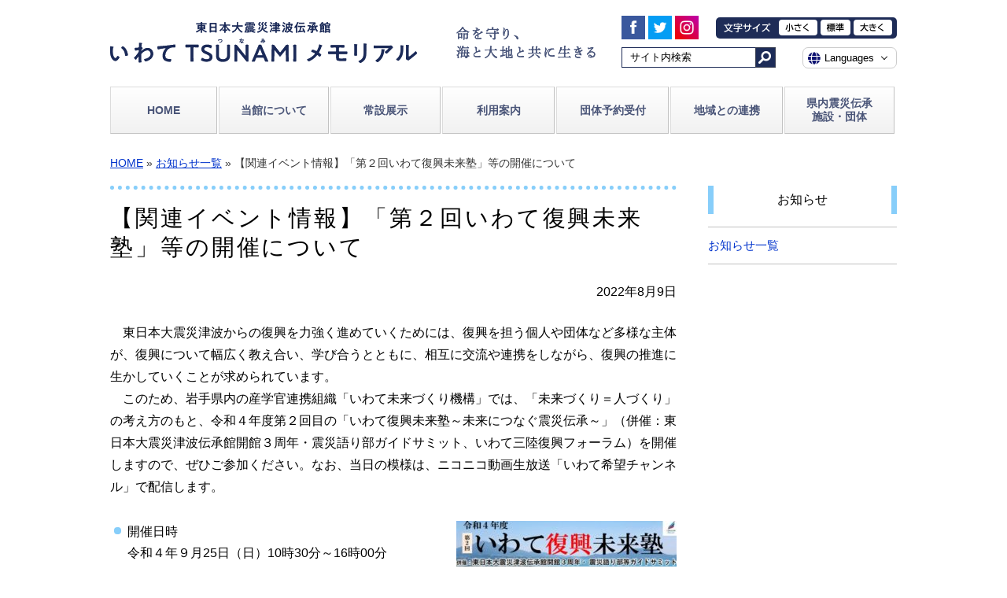

--- FILE ---
content_type: text/html; charset=UTF-8
request_url: https://iwate-tsunami-memorial.jp/7529/
body_size: 5382
content:
<!DOCTYPE html>
<html lang="ja">
<!-- !! -->
<head>
<!-- Global site tag (gtag.js) - Google Analytics -->
<script async src="https://www.googletagmanager.com/gtag/js?id=G-KXYXBEY4FZ"></script>
<script async src="https://www.googletagmanager.com/gtag/js?id=UA-142671922-1"></script>
<script>
  window.dataLayer = window.dataLayer || [];
  function gtag(){dataLayer.push(arguments);}
  gtag('js', new Date());

  gtag('config', 'G-KXYXBEY4FZ');	
  gtag('config', 'UA-142671922-1');
</script>
<meta charset="utf-8" />
<meta name="viewport" content="width=device-width" />
<meta name="format-detection" content="telephone=no" />
<link rel="stylesheet" type="text/css" href="https://iwate-tsunami-memorial.jp/wp/wp-content/themes/tsunami/css/reset.css" />
<link rel="stylesheet" type="text/css" href="https://iwate-tsunami-memorial.jp/wp/wp-content/themes/tsunami/style.css?20250307-3" />
<link rel="stylesheet" type="text/css" href="https://iwate-tsunami-memorial.jp/wp/wp-content/themes/tsunami/style-hbn.css" />

<link href="https://use.fontawesome.com/releases/v5.6.1/css/all.css" rel="stylesheet">

    <meta name="keywords" lang="japanese" xml:lang="japanese" content="東日本大震災津波伝承館,いわてTSUNAMI（つなみ）メモリアル" />
    <meta name="description" content="東日本大震災津波伝承館いわてTSUNAMI（つなみ）メモリアル" />
<link rel="index" href="./index.html" />

<!-- hreflang -->
    <link rel="alternate" hreflang="ja" href="https://iwate-tsunami-memorial.jp/">
	<link rel="alternate" hreflang="en" href="https://iwate-tsunami-memorial.jp/en/">
	<link rel="alternate" hreflang="zh-Hans" href="https://iwate-tsunami-memorial.jp/zh-cmn-Hans/">
	<link rel="alternate" hreflang="zh-Hant" href="https://iwate-tsunami-memorial.jp/zh-cmn-Hant/">
	<link rel="alternate" hreflang="ko" href="https://iwate-tsunami-memorial.jp/ko/">
	<link rel="alternate" hreflang="id" href="https://iwate-tsunami-memorial.jp/id/">
	
<!-- END hreflang -->
	
<title>【関連イベント情報】「第２回いわて復興未来塾」等の開催について | 東日本大震災津波伝承館</title>

<script type="text/javascript" src="https://iwate-tsunami-memorial.jp/wp/wp-content/themes/tsunami/js/jquery-1.11.1.min.js"></script>
<script type="text/javascript" src="https://iwate-tsunami-memorial.jp/wp/wp-content/themes/tsunami/js/base_script.js"></script>
<script type="text/javascript" src="https://iwate-tsunami-memorial.jp/wp/wp-content/themes/tsunami/js/mc-drawr-script.js"></script>

<meta name='robots' content='max-image-preview:large' />
<link rel='stylesheet' id='wp-block-library-css' href='https://iwate-tsunami-memorial.jp/wp/wp-includes/css/dist/block-library/style.min.css?ver=f841610c0de8a7a9aacc9a9b9e54c17b' type='text/css' media='all' />
<style id='classic-theme-styles-inline-css' type='text/css'>
/*! This file is auto-generated */
.wp-block-button__link{color:#fff;background-color:#32373c;border-radius:9999px;box-shadow:none;text-decoration:none;padding:calc(.667em + 2px) calc(1.333em + 2px);font-size:1.125em}.wp-block-file__button{background:#32373c;color:#fff;text-decoration:none}
</style>
<style id='global-styles-inline-css' type='text/css'>
body{--wp--preset--color--black: #000000;--wp--preset--color--cyan-bluish-gray: #abb8c3;--wp--preset--color--white: #ffffff;--wp--preset--color--pale-pink: #f78da7;--wp--preset--color--vivid-red: #cf2e2e;--wp--preset--color--luminous-vivid-orange: #ff6900;--wp--preset--color--luminous-vivid-amber: #fcb900;--wp--preset--color--light-green-cyan: #7bdcb5;--wp--preset--color--vivid-green-cyan: #00d084;--wp--preset--color--pale-cyan-blue: #8ed1fc;--wp--preset--color--vivid-cyan-blue: #0693e3;--wp--preset--color--vivid-purple: #9b51e0;--wp--preset--gradient--vivid-cyan-blue-to-vivid-purple: linear-gradient(135deg,rgba(6,147,227,1) 0%,rgb(155,81,224) 100%);--wp--preset--gradient--light-green-cyan-to-vivid-green-cyan: linear-gradient(135deg,rgb(122,220,180) 0%,rgb(0,208,130) 100%);--wp--preset--gradient--luminous-vivid-amber-to-luminous-vivid-orange: linear-gradient(135deg,rgba(252,185,0,1) 0%,rgba(255,105,0,1) 100%);--wp--preset--gradient--luminous-vivid-orange-to-vivid-red: linear-gradient(135deg,rgba(255,105,0,1) 0%,rgb(207,46,46) 100%);--wp--preset--gradient--very-light-gray-to-cyan-bluish-gray: linear-gradient(135deg,rgb(238,238,238) 0%,rgb(169,184,195) 100%);--wp--preset--gradient--cool-to-warm-spectrum: linear-gradient(135deg,rgb(74,234,220) 0%,rgb(151,120,209) 20%,rgb(207,42,186) 40%,rgb(238,44,130) 60%,rgb(251,105,98) 80%,rgb(254,248,76) 100%);--wp--preset--gradient--blush-light-purple: linear-gradient(135deg,rgb(255,206,236) 0%,rgb(152,150,240) 100%);--wp--preset--gradient--blush-bordeaux: linear-gradient(135deg,rgb(254,205,165) 0%,rgb(254,45,45) 50%,rgb(107,0,62) 100%);--wp--preset--gradient--luminous-dusk: linear-gradient(135deg,rgb(255,203,112) 0%,rgb(199,81,192) 50%,rgb(65,88,208) 100%);--wp--preset--gradient--pale-ocean: linear-gradient(135deg,rgb(255,245,203) 0%,rgb(182,227,212) 50%,rgb(51,167,181) 100%);--wp--preset--gradient--electric-grass: linear-gradient(135deg,rgb(202,248,128) 0%,rgb(113,206,126) 100%);--wp--preset--gradient--midnight: linear-gradient(135deg,rgb(2,3,129) 0%,rgb(40,116,252) 100%);--wp--preset--font-size--small: 13px;--wp--preset--font-size--medium: 20px;--wp--preset--font-size--large: 36px;--wp--preset--font-size--x-large: 42px;--wp--preset--spacing--20: 0.44rem;--wp--preset--spacing--30: 0.67rem;--wp--preset--spacing--40: 1rem;--wp--preset--spacing--50: 1.5rem;--wp--preset--spacing--60: 2.25rem;--wp--preset--spacing--70: 3.38rem;--wp--preset--spacing--80: 5.06rem;--wp--preset--shadow--natural: 6px 6px 9px rgba(0, 0, 0, 0.2);--wp--preset--shadow--deep: 12px 12px 50px rgba(0, 0, 0, 0.4);--wp--preset--shadow--sharp: 6px 6px 0px rgba(0, 0, 0, 0.2);--wp--preset--shadow--outlined: 6px 6px 0px -3px rgba(255, 255, 255, 1), 6px 6px rgba(0, 0, 0, 1);--wp--preset--shadow--crisp: 6px 6px 0px rgba(0, 0, 0, 1);}:where(.is-layout-flex){gap: 0.5em;}:where(.is-layout-grid){gap: 0.5em;}body .is-layout-flex{display: flex;}body .is-layout-flex{flex-wrap: wrap;align-items: center;}body .is-layout-flex > *{margin: 0;}body .is-layout-grid{display: grid;}body .is-layout-grid > *{margin: 0;}:where(.wp-block-columns.is-layout-flex){gap: 2em;}:where(.wp-block-columns.is-layout-grid){gap: 2em;}:where(.wp-block-post-template.is-layout-flex){gap: 1.25em;}:where(.wp-block-post-template.is-layout-grid){gap: 1.25em;}.has-black-color{color: var(--wp--preset--color--black) !important;}.has-cyan-bluish-gray-color{color: var(--wp--preset--color--cyan-bluish-gray) !important;}.has-white-color{color: var(--wp--preset--color--white) !important;}.has-pale-pink-color{color: var(--wp--preset--color--pale-pink) !important;}.has-vivid-red-color{color: var(--wp--preset--color--vivid-red) !important;}.has-luminous-vivid-orange-color{color: var(--wp--preset--color--luminous-vivid-orange) !important;}.has-luminous-vivid-amber-color{color: var(--wp--preset--color--luminous-vivid-amber) !important;}.has-light-green-cyan-color{color: var(--wp--preset--color--light-green-cyan) !important;}.has-vivid-green-cyan-color{color: var(--wp--preset--color--vivid-green-cyan) !important;}.has-pale-cyan-blue-color{color: var(--wp--preset--color--pale-cyan-blue) !important;}.has-vivid-cyan-blue-color{color: var(--wp--preset--color--vivid-cyan-blue) !important;}.has-vivid-purple-color{color: var(--wp--preset--color--vivid-purple) !important;}.has-black-background-color{background-color: var(--wp--preset--color--black) !important;}.has-cyan-bluish-gray-background-color{background-color: var(--wp--preset--color--cyan-bluish-gray) !important;}.has-white-background-color{background-color: var(--wp--preset--color--white) !important;}.has-pale-pink-background-color{background-color: var(--wp--preset--color--pale-pink) !important;}.has-vivid-red-background-color{background-color: var(--wp--preset--color--vivid-red) !important;}.has-luminous-vivid-orange-background-color{background-color: var(--wp--preset--color--luminous-vivid-orange) !important;}.has-luminous-vivid-amber-background-color{background-color: var(--wp--preset--color--luminous-vivid-amber) !important;}.has-light-green-cyan-background-color{background-color: var(--wp--preset--color--light-green-cyan) !important;}.has-vivid-green-cyan-background-color{background-color: var(--wp--preset--color--vivid-green-cyan) !important;}.has-pale-cyan-blue-background-color{background-color: var(--wp--preset--color--pale-cyan-blue) !important;}.has-vivid-cyan-blue-background-color{background-color: var(--wp--preset--color--vivid-cyan-blue) !important;}.has-vivid-purple-background-color{background-color: var(--wp--preset--color--vivid-purple) !important;}.has-black-border-color{border-color: var(--wp--preset--color--black) !important;}.has-cyan-bluish-gray-border-color{border-color: var(--wp--preset--color--cyan-bluish-gray) !important;}.has-white-border-color{border-color: var(--wp--preset--color--white) !important;}.has-pale-pink-border-color{border-color: var(--wp--preset--color--pale-pink) !important;}.has-vivid-red-border-color{border-color: var(--wp--preset--color--vivid-red) !important;}.has-luminous-vivid-orange-border-color{border-color: var(--wp--preset--color--luminous-vivid-orange) !important;}.has-luminous-vivid-amber-border-color{border-color: var(--wp--preset--color--luminous-vivid-amber) !important;}.has-light-green-cyan-border-color{border-color: var(--wp--preset--color--light-green-cyan) !important;}.has-vivid-green-cyan-border-color{border-color: var(--wp--preset--color--vivid-green-cyan) !important;}.has-pale-cyan-blue-border-color{border-color: var(--wp--preset--color--pale-cyan-blue) !important;}.has-vivid-cyan-blue-border-color{border-color: var(--wp--preset--color--vivid-cyan-blue) !important;}.has-vivid-purple-border-color{border-color: var(--wp--preset--color--vivid-purple) !important;}.has-vivid-cyan-blue-to-vivid-purple-gradient-background{background: var(--wp--preset--gradient--vivid-cyan-blue-to-vivid-purple) !important;}.has-light-green-cyan-to-vivid-green-cyan-gradient-background{background: var(--wp--preset--gradient--light-green-cyan-to-vivid-green-cyan) !important;}.has-luminous-vivid-amber-to-luminous-vivid-orange-gradient-background{background: var(--wp--preset--gradient--luminous-vivid-amber-to-luminous-vivid-orange) !important;}.has-luminous-vivid-orange-to-vivid-red-gradient-background{background: var(--wp--preset--gradient--luminous-vivid-orange-to-vivid-red) !important;}.has-very-light-gray-to-cyan-bluish-gray-gradient-background{background: var(--wp--preset--gradient--very-light-gray-to-cyan-bluish-gray) !important;}.has-cool-to-warm-spectrum-gradient-background{background: var(--wp--preset--gradient--cool-to-warm-spectrum) !important;}.has-blush-light-purple-gradient-background{background: var(--wp--preset--gradient--blush-light-purple) !important;}.has-blush-bordeaux-gradient-background{background: var(--wp--preset--gradient--blush-bordeaux) !important;}.has-luminous-dusk-gradient-background{background: var(--wp--preset--gradient--luminous-dusk) !important;}.has-pale-ocean-gradient-background{background: var(--wp--preset--gradient--pale-ocean) !important;}.has-electric-grass-gradient-background{background: var(--wp--preset--gradient--electric-grass) !important;}.has-midnight-gradient-background{background: var(--wp--preset--gradient--midnight) !important;}.has-small-font-size{font-size: var(--wp--preset--font-size--small) !important;}.has-medium-font-size{font-size: var(--wp--preset--font-size--medium) !important;}.has-large-font-size{font-size: var(--wp--preset--font-size--large) !important;}.has-x-large-font-size{font-size: var(--wp--preset--font-size--x-large) !important;}
.wp-block-navigation a:where(:not(.wp-element-button)){color: inherit;}
:where(.wp-block-post-template.is-layout-flex){gap: 1.25em;}:where(.wp-block-post-template.is-layout-grid){gap: 1.25em;}
:where(.wp-block-columns.is-layout-flex){gap: 2em;}:where(.wp-block-columns.is-layout-grid){gap: 2em;}
.wp-block-pullquote{font-size: 1.5em;line-height: 1.6;}
</style>
<link rel='stylesheet' id='wp-pagenavi-css' href='https://iwate-tsunami-memorial.jp/wp/wp-content/plugins/wp-pagenavi/pagenavi-css.css?ver=2.70' type='text/css' media='all' />
<link rel="https://api.w.org/" href="https://iwate-tsunami-memorial.jp/wp-json/" /><link rel="alternate" type="application/json" href="https://iwate-tsunami-memorial.jp/wp-json/wp/v2/posts/7529" /><link rel="EditURI" type="application/rsd+xml" title="RSD" href="https://iwate-tsunami-memorial.jp/wp/xmlrpc.php?rsd" />
<link rel="canonical" href="https://iwate-tsunami-memorial.jp/7529/" />
<link rel='shortlink' href='https://iwate-tsunami-memorial.jp/?p=7529' />
<link rel="alternate" type="application/json+oembed" href="https://iwate-tsunami-memorial.jp/wp-json/oembed/1.0/embed?url=https%3A%2F%2Fiwate-tsunami-memorial.jp%2F7529%2F" />
<link rel="alternate" type="text/xml+oembed" href="https://iwate-tsunami-memorial.jp/wp-json/oembed/1.0/embed?url=https%3A%2F%2Fiwate-tsunami-memorial.jp%2F7529%2F&#038;format=xml" />
<link rel="icon" href="https://iwate-tsunami-memorial.jp/wp/wp-content/uploads/2024/09/cropped-icon-32x32.png" sizes="32x32" />
<link rel="icon" href="https://iwate-tsunami-memorial.jp/wp/wp-content/uploads/2024/09/cropped-icon-192x192.png" sizes="192x192" />
<link rel="apple-touch-icon" href="https://iwate-tsunami-memorial.jp/wp/wp-content/uploads/2024/09/cropped-icon-180x180.png" />
<meta name="msapplication-TileImage" content="https://iwate-tsunami-memorial.jp/wp/wp-content/uploads/2024/09/cropped-icon-270x270.png" />

<script type="text/javascript">
$(function() {
var showFlag = false;
var topBtn = $('.go-to-head-pc');
topBtn.css('bottom', '-100px');
var showFlag = false;
$(window).scroll(function () {
	if ($(this).scrollTop() > 100) {
		if (showFlag == false) {
			showFlag = true;
			topBtn.stop().animate({'bottom' : '20px'}, 200);
		}
	} else {
		if (showFlag) {
			showFlag = false;
			topBtn.stop().animate({'bottom' : '-100px'}, 200);
		}
	}
});
	topBtn.click(function () {
		$('body,html').animate({
			scrollTop: 0
		}, 500);
		return false;
	});
});
</script>
<script>
$(function(){
	$('a[href^="#"]').click(function() {
		var speed = 400;
		var href= $(this).attr("href");
		var target = $(href == "#" || href == "" ? 'html' : href);
		var position = target.offset().top;
	$('body,html').animate({scrollTop:position}, speed, 'swing');
		return false;
	});
});
</script>
<script type="text/javascript" src="https://iwate-tsunami-memorial.jp/wp/wp-content/themes/tsunami/js/jquery.cookie.js"></script>
<script type="text/javascript" src="https://iwate-tsunami-memorial.jp/wp/wp-content/themes/tsunami/js/fsize.js"></script>
<link rel="stylesheet" type="text/css" href="https://iwate-tsunami-memorial.jp/wp/wp-content/themes/tsunami/css/style2.css" id="fontSizeControl" />
<script type="text/javascript">
dirPath="https://iwate-tsunami-memorial.jp/wp/wp-content/themes/tsunami/";
</script>
</head>

<body id="topics" class="post-template-default single single-post postid-7529 single-format-standard">
<div id="wrapper">
	<div id="header-wrap" class="clearfix">
		<div id="header" class="clearfix">
			<h1 id="logo"><a href="https://iwate-tsunami-memorial.jp/">東日本大震災津波伝承館いわてTSUNAMI（つなみ）メモリアル</a></h1>
			<h2 id="sub-t">いのちを守り、海と大地と共に生きる</h2>
			<div class="header-info">
				<ul class="sns-list clearfix">
					<li><a href="https://www.facebook.com/shinsai.densyo/" target="_blank"><img src="https://iwate-tsunami-memorial.jp/wp/wp-content/themes/tsunami/images/btn_fb.png" width="30" height="30" alt="facebook" /></a></li>
					<li><a href="https://twitter.com/shinsai_densyo" target="_blank"><img src="https://iwate-tsunami-memorial.jp/wp/wp-content/themes/tsunami/images/btn_tw.png" width="30" height="30" alt="twitter" /></a></li>
					<li><a href="https://www.instagram.com/iwate_tsunami_memorial/?hl=ja" target="_blank"><img src="https://iwate-tsunami-memorial.jp/wp/wp-content/themes/tsunami/images/btn_ig.png" width="30" height="30" alt="instagram" /></a></li>
				</ul>
				<div class="moji clearfix">
					<p class="moji-tt"><img src="https://iwate-tsunami-memorial.jp/wp/wp-content/themes/tsunami/images/font_size_tt.png" alt="文字サイズ" width="60" height="12"></p>
					<ul>
						<li><a href="javascript:fontSize('style1');"><img src="https://iwate-tsunami-memorial.jp/wp/wp-content/themes/tsunami/images/font_size_s.png" alt="小さく" width="49" height="20"></a></li>
						<li><a href="javascript:fontSize('style2');"><img src="https://iwate-tsunami-memorial.jp/wp/wp-content/themes/tsunami/images/font_size_m.png" alt="標準" width="38" height="20"></a></li>
						<li><a href="javascript:fontSize('style3');"><img src="https://iwate-tsunami-memorial.jp/wp/wp-content/themes/tsunami/images/font_size_l.png" alt="大きく" width="49" height="20"></a></li>
					</ul>
				</div>
				<div class="search">
					<form class="searchform" method="get" action="https://iwate-tsunami-memorial.jp/wp/">
					<input name="s" id="s" type="text" value="サイト内検索" onfocus="if( this.value == 'サイト内検索' ) { this.value = ''; } "  onblur="if( this.value == '' ) { this.value = 'サイト内検索'; } " class="search-text" />
					<input id="sbtn" type="image" name="" src="https://iwate-tsunami-memorial.jp/wp/wp-content/themes/tsunami/images/search.png" width="26" height="26" value=" 検索 " class="search-button">
					</form>
				</div>
				
				<div class="translation">
					<form>
					<select onChange="newwin=window.open(); newwin.location.href=value">
						<option value="#" selected>Languages</option>
					
											<option value="https://iwate-tsunami-memorial.jp/en/index.html">English</option>
						<option value="https://iwate-tsunami-memorial.jp/zh-cmn-Hans/index.html">中文简体</option>
						<option value="https://iwate-tsunami-memorial.jp/zh-cmn-Hant/index.html">中文繁体</option>
						<option value="https://iwate-tsunami-memorial.jp/ko/index.html">한국어</option>
						<option value="https://iwate-tsunami-memorial.jp/id/index.html">Indonesia</option>
						
						
				
					</select>
					</form>
				</div><!-- end_translation -->
				
			</div>
		</div><!-- end_header -->
	</div><!-- end_header-wrap -->

	<div id="nav">
		<ul class="clearfix">
			<li class="home"><a href="https://iwate-tsunami-memorial.jp/">HOME</a></li>
			<li class="outline"><a href="https://iwate-tsunami-memorial.jp/outline">当館について</a></li>
			<li class="permanent"><a href="https://iwate-tsunami-memorial.jp/permanent">常設展示</a></li>
			<li class="how"><a href="https://iwate-tsunami-memorial.jp/how">利用案内</a></li>
			<li class="reservation"><a href="https://iwate-tsunami-memorial.jp/reservation">団体予約受付</a></li>
			<li class="kataribe"><a href="https://iwate-tsunami-memorial.jp/kataribe">地域との連携</a></li>
			<li class="tsutaeru"><a href="https://www5.pref.iwate.jp/~hp0132/" target="_blank">県内震災伝承<br class="pc-on">施設・団体</a></li>
		</ul>
	</div><!-- end_nav -->

	<div id="main" class="clearfix">
			<p id="bread-crumbs">

					<a href="https://iwate-tsunami-memorial.jp/">HOME</a> &raquo; <a href="https://iwate-tsunami-memorial.jp/topics-list">お知らせ一覧</a> &raquo; 【関連イベント情報】「第２回いわて復興未来塾」等の開催について

			</p><!-- #bread-crumbs -->
		<div id="contents">

			<div id="hbn-title">
				<h2>【関連イベント情報】「第２回いわて復興未来塾」等の開催について</h2>
			</div>

			<p class="news-hbn-date">2022年8月9日</p>

			<div class="entry-content">
				<p>　東日本大震災津波からの復興を力強く進めていくためには、復興を担う個人や団体など多様な主体が、復興について幅広く教え合い、学び合うとともに、相互に交流や連携をしながら、復興の推進に生かしていくことが求められています。<br />
　このため、岩手県内の産学官連携組織「いわて未来づくり機構」では、「未来づくり＝人づくり」の考え方のもと、令和４年度第２回目の「いわて復興未来塾～未来につなぐ震災伝承～」（併催：東日本大震災津波伝承館開館３周年・震災語り部ガイドサミット、いわて三陸復興フォーラム）を開催しますので、ぜひご参加ください。なお、当日の模様は、ニコニコ動画生放送「いわて希望チャンネル」で配信します。</p>
<ul>
<li>開催日時<img fetchpriority="high" decoding="async" class="size-full wp-image-7528 alignright" src="https://iwate-tsunami-memorial.jp/wp/wp-content/uploads/2022/08/miraijuku_2-e1660007628399.jpg" alt="" width="280" height="401"><br />
令和４年９月25日（日）10時30分～16時00分</li>
<li>開催内容<br />
① 震災遺構見学等エクスカーション<br />
　 時間：10時30分～12時00分<br />
　 場所：高田松原津波復興祈念公園内<br />
② 基調講演、パネルディスカッション<br />
　 時間：13時30分～16時00分<br />
　 場所：陸前高田市コミュニティホール</li>
<li>開催主体<br />
主催：いわて未来づくり機構<br />
　　　（事務局：岩手県復興防災部復興推進課）<br />
後援：陸前高田市</li>
<li>詳細は<a href="https://www.pref.iwate.jp/shinsaifukkou/fukkounougoki/event/1058347.html" target="_blank" rel="noopener noreferrer">岩手県公式ホームページ</a>をご覧ください。</li>
</ul>
<p>&nbsp;</p>
			</div><!-- .entry-content -->

		</div><!-- end_contents -->

		<div id="aside">

			<h2>お知らせ</h2>
			<ul>
				<li><a href="https://iwate-tsunami-memorial.jp/topics-list/">お知らせ一覧</a></li>
			</ul>

		</div><!-- end_aside -->
	</div><!-- end_main -->

	<div id="footer-wrap" class="clearfix">
		<div class="footer">
			<h3><img src="https://iwate-tsunami-memorial.jp/wp/wp-content/themes/tsunami/images/logo.png" width="280" height="37" alt="東日本大震災津波伝承館　いわて TSUNAMI メモリアル"></h3>
			<p class="address clearfix">
			〒029-2204　<br class="sp-on" />岩手県陸前高田市気仙町字土手影180番地<br class="sp-on" />（高田松原津波復興祈念公園内）<br>
			電話：0192-47-4455　FAX：0192-47-4466<br>
			E-mail：<a href="mailto:AJ0007@pref.iwate.jp">AJ0007@pref.iwate.jp</a><br>
			開館時間：9:00〜17:00<br class="sp-on" />（最終入館16:30）<br>
			</p>
			<p class="pref">
			<img src="https://iwate-tsunami-memorial.jp/wp/wp-content/themes/tsunami/images/pref_mark.png" width="148" height="52" alt="岩手県">
			</p>
		</div>
	</div><!-- end_footer -->

<div id="crd-wrap">
	<p class="crd">
	Copyright &copy; 2019 Iwate Prefectural Government All Rights Reserved.
	</p>
</div><!-- end_crd-wrap -->

<div class="go-to-head-pc">
	<a href="#wrapper"><img src="https://iwate-tsunami-memorial.jp/wp/wp-content/themes/tsunami/images/go_head.png" width="80" height="80" alt="このページの先頭へ" /></a>
</div>

	<div class="mc-menu-btn">
		<a class="menu-trigger" href="#">
			<span></span>
			<span></span>
			<span></span>
		</a>
		<p>MENU</p>
	</div>
	<div id="mc-slide-menu-box">
		<ul class="menu-list">
			<li class="home"><a href="https://iwate-tsunami-memorial.jp/">HOME</a></li>
			<li class="outline"><a href="https://iwate-tsunami-memorial.jp/outline">当館について</a></li>
			<li class="permanent"><a href="https://iwate-tsunami-memorial.jp/permanent">常設展示</a></li>
			<li class="how"><a href="https://iwate-tsunami-memorial.jp/how">利用案内</a></li>
			<li class="reservation"><a href="https://iwate-tsunami-memorial.jp/reservation">団体予約受付</a></li>
			<li class="kataribe"><a href="https://iwate-tsunami-memorial.jp/kataribe">地域との連携</a></li>
			<li class="tsutaeru"><a href="https://www5.pref.iwate.jp/~hp0132/" target="_blank">県内震災伝承施設・団体</a></li>
		</ul>
	</div>

</div>

</body>
</html>


--- FILE ---
content_type: text/css
request_url: https://iwate-tsunami-memorial.jp/wp/wp-content/themes/tsunami/style.css?20250307-3
body_size: 6489
content:
@charset "utf-8";
/*
Theme Name: tsunami
Author URI: 
Description: 東日本大震災津波伝承館
Author: MC
Version: 1.0
*/

/*==========================================
 全デバイス共通［common］
===========================================*/
body {
	width: 100%;
	color:#000;
}
a:link {
	color: #03c;
}
a:visited {
	color: #939;
}
a:hover {
	color:#c03;
	text-decoration:underline;
}
a:active {
	color: #f06;
}
/*======［CLEARFIX］======*/
.clearfix:before,
.clearfix:after {
	content:"";
	display:block;
	overflow:hidden;
}
.clearfix:after {
	clear:both;
}

img {
	vertical-align: bottom;
}

/*======［YUI］======*/
body {font:13px/1.22 arial,helvetica,clean,sans-serif;*font-size:small;*font:x-small;}
table {font-size:inherit;font:100%;}
/**
 * Bump up IE to get to 13px equivalent
 */
pre,code,kbd,samp,tt {font-family:monospace;*font-size:108%;line-height:99%;}

/*======［End_YUI］======*/

body {
	font-size: 100%;
	/* font-family: 'Hiragino Kaku Gothic ProN', Meiryo, 'MS PGothic', Sans-serif; */
	font-family: 'メイリオ',Meiryo,'ヒラギノ角ゴ Pro W3','Hiragino Kaku Gothic Pro','ＭＳ Ｐゴシック','MS PGothic',sans-serif;
}

/*==========================================
 PC専用［1000px以上で固定＊固定指定を下記に］
===========================================*/
#wrapper {
	position: relative;
	width: 100%;
	z-index: 1;
}
.d-left {
	float: left;
}
.d-right {
	float: right;
}
.pc-on {
	display: block;
}
.sp-on {
	display: none;
}
.center {
	text-align: center;
}
.mc-menu-btn,
#mc-slide-menu-box {
	display: none;
}
.red {
	color: #c00;
}
.blue {
	color: #004ba0;
}
.blue-txt {
	color: #1e2c57;
}

/* ============［GO-TO-HEAD］============ */
.go-to-head-sp {
	display: none;
}
.go-to-head-pc {
	position: fixed;
	right: 5px;
	bottom: 30px;
	margin:0;
	z-index: 100;
}
.go-to-head-pc a {
	width: 80px;
	height: 80px;
	display: block;
	padding: 0;
}
.go-to-head-pc a img {
	opacity: 0.7;
	filter: alpha(opacity=70);
	-moz-opacity: 0.7;
		-moz-transition-duration:0.5s;
		-webkit-transition-duration:0.5s;
		-o-transition-duration:0.5s;
		-ms-transition-duration:0.5s;
	transition-duration:0.5s;
}
.go-to-head-pc a:hover img {
	opacity: 1.0;
	filter: alpha(opacity=100);
	-moz-opacity: 1.0;
		-moz-transition-duration:0.5s;
		-webkit-transition-duration:0.5s;
		-o-transition-duration:0.5s;
		-ms-transition-duration:0.5s;
	transition-duration:0.5s;
}

/* _______HEADER */
#header-wrap {
	width: 100%;
	margin: 0;
}
#header {
	position: relative;
	width: 1000px;
	height: 100px;
	margin: 0 auto 10px;
}
#logo {
	position: absolute;
	top: 28px;
	left: 0;
	width: 390px;
	height: 52px;
}
#logo a {
	display: block;
	width: 390px;
	height: 52px;
	background: url(images/logo.png) no-repeat 0 0;
	background-size: 390px 52px;
	text-indent: -9999em;
	overflow: hidden;
}
#sub-t {
	position: absolute;
	top: 34px;
	left: 440px;
	width: 177px;
	height: 41px;
	background: url(images/catch.png) no-repeat 0 0;
	background-size: 177px 41px;
	text-indent: -9999em;
	overflow: hidden;
}
.header-info {
	float: right;
	margin: 20px 0 0;
	width: 350px;
	height: 74px;
	position: relative;
}
/* SNSボタン */
.sns-list {
	position: absolute;
	top: 0;
	left: 0;
	width: 102px;
	height: 30px;
}
.sns-list li {
	float: left;
	width: 30px;
	margin: 0 4px 0 0;
}
/* 文字サイズ */
.moji {
	position: absolute;
	top: 2px;
	right: 0;
	width: 230px;
	height: 24px;
	line-height: 1em;
	padding: 3px 0 0;
	background: #1e2c57;
	border-radius: 5px;
}
.moji-tt {
	float: left;
	margin: 0;
	padding: 0;
	width: 80px;
	height: 24px;
	text-align: center;
}
.moji ul {
	float: right;
	margin: 0;
	padding: 0;
	width: 150px;
	height: 24px;
}
.moji ul li {
	float: left;
	margin: 0 4px 0 0;
	padding: 0;
}
.moji ul li a {
	display: block;
	background: #fff;
	border-radius: 4px;
}

/* サイト内検索 */
#header .search {
	position: absolute;
	top: 40px;
	left: 0;
	height: 26px;
}
#header .searchform {
	position: relative;
	width: 190px;
}
#header #s {
	position: absolute;
	top: 0;
	left: 0;
	height: 24px;
	padding: 0 10px;
	border: solid 1px #1e2c57;
}
#header #sbtn {
	position: absolute;
	top: 0;
	left: 170px;
	height 26px;
	width: 26px;
}
/* 外国語 */
.translation {
	position: absolute;
	top: 40px;
	right: 0;
	width: 120px;
}

.translation:before {
	margin: 0 10px;
	content: '';
	position: absolute;
	right: 3px;
	top: 35%;
	width: 5px;
	height: 5px;
	display: inline-block;
	border-bottom: 1px solid #000;
	border-right: 1px solid #000;
	transform: rotate(45deg);
}


.translation:after {
	font-family: "Font Awesome 5 Free";
	content: '\f0ac';
	font-weight: 900;
	color: #0e1271;
    transition-duration: 0.3s;
	position: absolute;
	top: 5px;
	left:7px;
}

.translation select{
	padding: 5px 5px 5px 27px;
	width: 100%;
	  outline:none;
	  appearance: none;
	  -webkit-appearance: none;
	  -moz-appearance: none;
	  border:1px solid #ccc;
	  background-color: #fff;
	  border-radius: 7px;
}


.translation select::-ms-expand {
  display: none;
}

/* _______NAV */
#nav {
	width: 1000px;
	margin: 0 auto 30px;
	padding: 0;
}
#nav ul {
	list-style: none;
	padding: 0;
}
#nav ul li {
	float: left;
	height: 60px;
	margin: 0 2px 0 0;
	background: linear-gradient(to bottom, #fff, #f1f1f1);
}
#nav ul li.home {
	width: 136px;
}
#nav ul li.outline {
	/*width: 174px;*/
	width: 140px;
}
#nav ul li.permanent {
	width: 140px;
}
/*
#nav ul li.planning {
	width: 226px;
}
*/
#nav ul li.how {
	/*width: 146px;*/
	width: 143px;
}
#nav ul li.reservation {
	/*width: 178px;*/
	width: 143px;
}
#nav ul li.kataribe {
	/*width: 210px;*/
	width: 143px;
	/*margin: 0;*/
}
#nav ul li.tsutaeru {
	width: 140px;
	margin: 0;
}


/* A */
#nav ul li a {
		display: flex;
		justify-content: center;
		align-items: center;
	height: 60px;
	text-align: center;
	text-decoration: none;
	font-size: 14px;
	font-weight: bold;
	border-top: solid 1px #dcdcdc;
	border-left: solid 1px #dcdcdc;
	border-right: solid 1px #c1c1c1;
	border-bottom: solid 1px #c1c1c1;
	box-sizing: border-box;
		-webkit-transition: 0.2s ease-in-out;
		-moz-transition: 0.2s ease-in-out;
		-o-transition: 0.2s ease-in-out;
	transition: 0.2s ease-in-out;
	background-color: rgba(65,105,225,0.0);
	color: rgba(30,44,87,0.8);
}
/* HOVER */
#nav ul li a:hover {
	background-color: rgba(30,144,255,0.1);
	color: #1e2c57;
}
/* CURRENT */
#home #nav ul li.home a,
#home #nav ul li.home a:hover,
#outline #nav ul li.outline a,
#outline #nav ul li.outline a:hover,
#permanent #nav ul li.permanent a,
#permanent #nav ul li.permanent a:hover,
/*
#planning #nav ul li.planning a,
#planning #nav ul li.planning a:hover,
*/
#how #nav ul li.how a,
#how #nav ul li.how a:hover,
#reservation#nav ul li.reservation a,
#reservation#nav ul li.reservation a:hover,
#kataribe #nav ul li.kataribe a,
#kataribe #nav ul li.kataribe a:hover, {
	background-color: rgba(30,144,255,0.2);
	color: #1e2c57;
	cursor: default;
}

/* _____HOME_MAIN */
#main {
	width: 1000px;
	margin: 0 auto 40px;
}
#home-contents {
	float: left;
	width: 680px;
	margin: 0;
}
#slider{
	display: none;
	width: 680px;
}
#slider.slick-initialized{
	display: block; /*slick-initializedが付与されたら表示*/
}
.video {
	padding: 0 0 10px;
}

/* _____HOME_企画展・イベント */
.event {
	position: relative;
	width: 680px;
	padding: 0 0 10px;
}
h2.event-tt {
	margin: 0;
	width: 100%;
	height: 30px;
	border-bottom: solid 2px #006668;
	background: url(images/mds_event.png) no-repeat 0 0;
	background-size: 200px 30px;
	text-indent: -9999em;
	overflow: hidden;
}
.event-list {
	list-style: none;
	width: 680px;
	margin: 0 0 20px;
}
.event-list li {
	margin: 0;
	padding: 0;
	border-bottom: dashed 1px #999;
}
.event-list li img {
	float: left;
	width: 90px;
	height: 90px;
	margin: 0 20px 0 0;
}
.event-list li a {
	display: block;
	padding: 16px 0;
	font-size: 93%;
	text-decoration: none;
		-webkit-transition: 0.2s ease-in-out;
		-moz-transition: 0.2s ease-in-out;
		-o-transition: 0.2s ease-in-out;
	transition: 0.2s ease-in-out;
	color: #1e2c57;
}
.event-list li a .date {
	display: inline-block;
	margin: 0 0 7px;
	padding: 0;
	font-size: 93%;
	font-weight: bold;
	color: #006668;
}
.event-list li a .news-title {
	margin: 0 0 7px;
	padding: 0;
	font-weight: bold;
}
.event-list li a .news-hbn {
	margin: 0;
	padding: 0;
	font-size: 100%;
	line-height: 1.4em;
}

/* HOVER */
.event-list li a:hover {
	color: #c00;
}
.mark-new {
	display: inline-block;
	margin: 0 0.7em 0 0;
	padding: 3px 5px 2px;
	line-height: 1em;
	font-weight: bold;
	font-size: 13px;
	background: #f00;
	color: #fff;
}
/* 企画展・イベント一覧へ */
.go-event-list {
	position: absolute;
	top: 5px;
	right: 9em;
	text-align: center;
}
.go-event-list a {
	display: inline-block;
	position: relative;
	padding: 0;
	font-size: 93%;
	text-decoration: none;
		-moz-transition-duration:0.3s;
		-webkit-transition-duration:0.3s;
		-o-transition-duration:0.3s;
		-ms-transition-duration:0.3s;
	transition-duration:0.3s;
	color: #03c;
}
/* HOVER */
.go-event-list a:hover {
	color: #f00;
}
.go-event-list a:hover::after {
	border-right: 2px solid #f00;
	border-bottom: 2px solid #f00;
}
/* スケジュールへ */
.go-schedule {
	position: absolute;
	top: 5px;
	right: 0;
	text-align: center;
}
.go-schedule a {
	display: inline-block;
	position: relative;
	padding: 0;
	font-size: 93%;
	text-decoration: none;
		-moz-transition-duration:0.3s;
		-webkit-transition-duration:0.3s;
		-o-transition-duration:0.3s;
		-ms-transition-duration:0.3s;
	transition-duration:0.3s;
	color: #03c;
}
/* HOVER */
.go-schedule a:hover {
	color: #f00;
}

/* ____________HOME_トピックス */
.topics {
	position: relative;
	width: 680px;
	padding: 0 0 10px;
}
h2.topics-tt {
	margin: 0;
	width: 100%;
	height: 30px;
	border-bottom: solid 2px #9b3066;
	background: url(images/mds_news.png) no-repeat 0 0;
	background-size: 200px 30px;
	text-indent: -9999em;
	overflow: hidden;
}
.topics-list {
	list-style: none;
	width: 680px;
	margin: 0 0 20px;
}
.topics-list li {
	margin: 0;
	padding: 0;
	border-bottom: dashed 1px #999;
}
.topics-list li a {
	display: block;
	position: relative;
	padding: 12px 0;
	font-size: 93%;
	text-decoration: none;
		-webkit-transition: 0.2s ease-in-out;
		-moz-transition: 0.2s ease-in-out;
		-o-transition: 0.2s ease-in-out;
	transition: 0.2s ease-in-out;
	color: #1e2c57;
}
.topics-list li a .date {
	display: inline-block;
	margin: 0 21px 0 14px;
	padding: 0;
	font-size: 93%;
	font-weight: bold;
	color: #9b3066;
}
.topics-list li:nth-child(even) {
	background: #eee;
}
/* HOVER */
.topics-list li a:hover {
	color: #c00;
}
/* お知らせ一覧へ */
.go-news-list {
	position: absolute;
	top: 5px;
	right: 0;
	text-align: center;
}
.go-news-list a {
	display: inline-block;
	position: relative;
	padding: 0;
	font-size: 93%;
	text-decoration: none;
		-moz-transition-duration:0.3s;
		-webkit-transition-duration:0.3s;
		-o-transition-duration:0.3s;
		-ms-transition-duration:0.3s;
	transition-duration:0.3s;
	color: #03c;
}
/* HOVER */
.go-news-list a:hover {
	color: #f00;
}
/* _______________HOME-ASIDE */
#home-aside {
	float: right;
	width: 280px;
	margin: 0;
}
/* ____HOME_関連リンク */
.link-tt {
	margin: 0 0 10px;
	width: 100%;
	height: 30px;
	border-bottom: solid 2px #004ba0;
	background: url(images/mds_link.png) no-repeat 0 0;
	background-size: 130px 30px;
	text-indent: -9999em;
	overflow: hidden;
}
.k-link-bnn {
	margin: 0 0 10px;
}
.k-link-bnn li {
	margin: 0 0 10px;
}
.k-link-bnn li a {
	display: block;
}

.k-link-list {
	margin: 0 0 50px;
}
.k-link-list li {
	margin: 0;
	padding: 0;
}
.k-link-list li a {
	display: block;
	position: relative;
	margin: 0;
	padding: 14px 16px 12px 5px;
	font-size: 93%;
	text-decoration: none;
		-moz-transition-duration:0.3s;
		-webkit-transition-duration:0.3s;
		-o-transition-duration:0.3s;
		-ms-transition-duration:0.3s;
	transition-duration:0.3s;
	background: #f5f5f5;
	color: #03c;
}
/* HOVER */
.k-link-list li a:hover {
	background: #eee;
	color: #f00;
}
.bnn {
	margin: 0 0 12px;
	border: solid 1px #c1c1c1;
	font-size: 93%;
}
.bnn a {
	text-decoration: none;
}
.bnn.leaf {
	padding: 14px 0;
	text-align: center;
	line-height: 1.3em;
	font-weight: bold;
	background: -moz-linear-gradient(top, #fff, #eee);
	background: -webkit-linear-gradient(top, #fff, #eee);
	background: linear-gradient(to bottom, #fff, #eee);
	color: #1e2c57;
}
.bnn.kataribe a {
	display: block;
	padding: 14px 0;
	text-align: center;
	line-height: 2.0em;
	font-weight: bold;
	background: -moz-linear-gradient(top, #fff, #eee);
	background: -webkit-linear-gradient(top, #fff, #eee);
	background: linear-gradient(to bottom, #fff, #eee);
}

/* _____________Font Awesome */
i.fas {
	display: inline-block;
	width: 30px;
	text-align: center;
	color: #666;
}
.mc-small {
	font-size: 0.8em;
}
.mc-middle {
	font-size: 1em;
}
.mc-big {
	font-size: 1.5em;
}

/* _________タブで切り替え */
.tabs {
	margin-top: 50px;
	padding-bottom: 40px;
	background-color: #fff;
	margin: 0 auto;
	width: 280px;
	height: 490px;
}
/*タブのスタイル*/
.tab_item {
	width: calc(100%/3);
	height: 35px;
	background-color: #eee;
	line-height: 40px;
	font-size: 14px;
	text-align: center;
	color: #03c;
	display: block;
	float: left;
	text-align: center;
	font-weight: bold;
	transition: all 0.2s ease;
}
.tab_item:hover {
	opacity: 0.75;
}
/*ラジオボタンを全て消す*/
input[name="tab_item"] {
	display: none;
}
/*タブ切り替えの中身のスタイル*/
.tab_content {
	display: none;
	padding: 0;
	clear: both;
	overflow: hidden;
}
/*選択されているタブのコンテンツのみを表示*/
#facebook:checked ~ #facebook_content,
#twitter:checked ~ #twitter_content,
#insta:checked ~ #insta_content {
	display: block;
}
/*選択されているタブのスタイルを変える*/
.tabs input:checked + .tab_item {
	background-color: #5ab4bd;
	color: #fff;
}
/* タブカラー */
.tabs input#facebook:checked + .tab_item {
	background-color: #3452a3;
}
.tabs input#twitter:checked + .tab_item {
	/*background-color: #0099fa;*/
	background-color: #000;
}
.tabs input#insta:checked + .tab_item {
	background-color: #c60093;
}
/* コンテンツボーダーカラー */
#facebook_content {
	border-top: solid 7px #3452a3;
}
#twitter_content {
	/*border-top: solid 7px #0099fa;*/
	border-top: solid 7px #000;
}
#insta_content {
	border-top: solid 7px #c60093;
}

.sns-inner{
	height: 480px;
	overflow-y: scroll;
}

/* _________タブで切り替え__facebookのみに */
.tabs {
	margin-top: 50px;
	padding-bottom: 40px;
	background-color: #fff;
	margin: 0 auto;
	/*width: 280px;*/
	width: 100%;
	height: 490px;
}
/*タブのスタイル*/
.tab_item {
	width: calc(100%/1);
	height: 35px;
	background-color: #eee;
	line-height: 40px;
	font-size: 14px;
	text-align: center;
	color: #03c;
	display: block;
	float: left;
	font-weight: bold;
	transition: all 0.2s ease;
}
.tab_item:hover {
	opacity: 1.0;
}

.sns-btn {
	margin: 0;
}
.sns-btn li {
	margin: 0 0 10px;
}
.sns-btn li a {
	display: block;
	padding: 10px 0;
	text-align: center;
	text-decoration: none;
	font-weight: bold;
	color: #fff;
}
.sns-btn li.twitter a {
	/*background-color: #0099fa;*/
	background-color: #000;
}
.sns-btn li.facebook a {
	background-color: #3452a3;
}
.sns-btn li.instagram a {
	background-color: #c60093;
}

/* _____バナー */
.home-bnr {
	width: 680px;
	margin: 60px 0;
}
.home-bnr li {
	float: left;
	width: 330px;
	margin: 0 20px 14px 0;
}
.home-bnr li:last-of-type {
	margin: 0 0 14px 0;
}
.home-bnr li img{
    vertical-align: bottom;
    width: 320px;
    height: auto;
}
.home-bnr li:nth-child(5n) {
	margin: 0 0 14px 0;
}

/* __________________FOOTER-WRAP */
#footer-wrap {
	width: 1000px;
	margin: 0 auto 20px;
}
/* HOME_GoogleMap */
.home-gmap-wrap {
	float: left;
	width: 680px;
	margin-bottom: 40px;
	position: relative;
}
.home-gmap-wrap .gmap {
	
}
/* アクセス・主要交通機関のご案内へ */
.go-access {
	position: absolute;
	top: -24px;
	right: 0;
	text-align: center;
}
.go-access a {
	display: inline-block;
	position: relative;
	padding: 0;
	font-size: 93%;
	text-decoration: none;
		-moz-transition-duration:0.3s;
		-webkit-transition-duration:0.3s;
		-o-transition-duration:0.3s;
		-ms-transition-duration:0.3s;
	transition-duration:0.3s;
	color: #03c;
}
/* HOVER */
.go-access a:hover {
	color: #f00;
}

/* __________________FOOTER */
#home .footer {
	float: right;
	width: 280px;
	margin-bottom: 40px;
}
#home .footer-h3 {
	margin: 0;
	padding: 7px 0 10px;
	font-size: 131%;
	font-weight: bold;
	color: #1e2c57;
	border-top: solid 5px #1e2c57;
}
#home .footer-h3 .k-name {
	display: inline-block;
	margin: 0.8em 0 0;
	font-size: 77%;
	font-family: serif;
}
/* ルビ */
[data-ruby] {
	position: relative;
}
[data-ruby]::before {
	content: attr(data-ruby);
	position: absolute;
	top: -1.2em;
	left: 0;
	right: 0;
	margin: auto;
	font-size: 0.6em;
	text-align: center;
}

#home .address {
	margin: 0 0 20px;
	padding: 0;
	font-size: 90%;
	color: #1e2c57;
}
#home .address dt {
	float: left;
	width: 5em;
	margin: 0;
	padding: 8px 0;
	border-top: dashed 1px #999;
}
#home .address dd {
	margin-left: 5em;
	padding: 8px 0;
	border-top: dashed 1px #999;
}

#home .pref {
	text-align: center;
}

/* _______ CRD */
#crd-wrap {
	width: 100%;
	padding: 18px 0;
	background: #dcdcdc;
}
.crd {
	width: 1000px;
	margin: 0 auto;
	font-size: 77%;
	text-align: center;
	color: #333;
}


/*==========================================
 PC＋タブレット専用［640px　以上〜979px以下］
===========================================*/
@media only screen and ( max-width: 979px ) {
	#wrapper {
		position: relative;
		width: 100%;
		z-index: 1;
	}
	.d-left {
		float: left;
	}
	.d-right {
		float: right;
	}
	.pc-on {
		display: block;
	}
	.sp-on {
		display: none;
	}
	.center {
		text-align: center;
	}
	.mc-menu-btn,
	#mc-slide-menu-box {
		display: none;
	}
	.red {
		color: #c00;
	}
	.blue {
		color: #004ba0;
	}
	.blue-txt {
		color: #1e2c57;
	}
	
	/* ============［GO-TO-HEAD］============ */
	.go-to-head-sp {
		display: none;
	}
	.go-to-head-pc {
		position: fixed;
		right: 5px;
		bottom: 30px;
		margin:0;
		z-index: 100;
	}
	.go-to-head-pc a {
		width: 80px;
		height: 80px;
		display: block;
		padding: 0;
	}
	.go-to-head-pc a img {
		opacity: 0.7;
		filter: alpha(opacity=70);
		-moz-opacity: 0.7;
			-moz-transition-duration:0.5s;
			-webkit-transition-duration:0.5s;
			-o-transition-duration:0.5s;
			-ms-transition-duration:0.5s;
		transition-duration:0.5s;
	}
	.go-to-head-pc a:hover img {
		opacity: 1.0;
		filter: alpha(opacity=100);
		-moz-opacity: 1.0;
			-moz-transition-duration:0.5s;
			-webkit-transition-duration:0.5s;
			-o-transition-duration:0.5s;
			-ms-transition-duration:0.5s;
		transition-duration:0.5s;
	}
	
	/* _______HEADER */
	#header-wrap {
		width: 100%;
		margin: 0;
	}
	#header {
		position: relative;
		width: 96%;
		height: 100px;
		margin: 0 2% 10px;
	}
	#logo {
		position: absolute;
		top: 28px;
		left: 0;
		width: 40%;
		height: 52px;
	}
	#logo a {
		display: block;
		width: 100%;
		height: 52px;
		background: url(images/logo.png) no-repeat 0 0;
		background-size: contain;
		text-indent: -9999em;
		overflow: hidden;
	}
	#sub-t {
		position: absolute;
		top: 34px;
		left: 42%;
		width: 18%;
		height: 41px;
		background: url(images/catch.png) no-repeat 0 0;
		background-size: contain;
		text-indent: -9999em;
		overflow: hidden;
	}
	.header-info {
		float: right;
		margin: 20px 0 0;
		width: 35%;
		height: 74px;
		position: relative;
	}
	/* SNSボタン */
	.sns-list {
		display: none;
	}
	/* 文字サイズ */
	.moji {
		position: absolute;
		top: 2px;
		right: 0;
		width: 230px;
		height: 24px;
		line-height: 1em;
		padding: 3px 0 0;
		background: #1e2c57;
		border-radius: 5px;
	}
	.moji-tt {
		float: left;
		margin: 0;
		padding: 0;
		width: 80px;
		height: 24px;
		text-align: center;
	}
	.moji ul {
		float: right;
		margin: 0;
		padding: 0;
		width: 150px;
		height: 24px;
	}
	.moji ul li {
		float: left;
		margin: 0 4px 0 0;
		padding: 0;
	}
	.moji ul li a {
		display: block;
		background: #fff;
		border-radius: 4px;
	}
	
	/* サイト内検索 */
	#header .search {
		position: absolute;
		top: 40px;
		left: 0;
		height: 26px;
	}
	#header .searchform {
		position: relative;
		width: 100px;
	}
	#header .searchform input {
		position: relative;
		width: 100px;
	}
	#header #s {
		position: absolute;
		top: 0;
		left: 0;
		height: 24px;
		padding: 0 10px;
		border: solid 1px #1e2c57;
	}
	#header #sbtn {
		position: absolute;
		top: 0;
		left: 100px;
		height 26px;
		width: 26px;
	}
	/* 外国語 */
	.translation {
		position: absolute;
		top: 40px;
		right: 0;
	}
	/* _______NAV */
	#nav {
		width: 96%;
		margin: 0 2% 30px;
		padding: 0;
	}
	#nav ul {
		list-style: none;
		padding: 0;
	}
	#nav ul li {
		float: left;
		height: 60px;
		margin: 0 2px 0 0;
		background: linear-gradient(to bottom, #fff, #f1f1f1);
	}
	#nav ul li.home {
		width: 14%;
	}
	#nav ul li.outline {
		width: 17%;
	}
	#nav ul li.permanent {
		width: 14%;
	}
	#nav ul li.planning {
		width: 22%;
	}
	#nav ul li.how {
		width: 14%;
	}
	#nav ul li.reservation {
		width: 17%;
		margin: 0;
	}
	/* A */
	#nav ul li a {
			display: flex;
			justify-content: center;
			align-items: center;
		height: 60px;
		text-align: center;
		text-decoration: none;
		font-size: 14px;
		font-weight: bold;
		border-top: solid 1px #dcdcdc;
		border-left: solid 1px #dcdcdc;
		border-right: solid 1px #c1c1c1;
		border-bottom: solid 1px #c1c1c1;
		box-sizing: border-box;
			-webkit-transition: 0.2s ease-in-out;
			-moz-transition: 0.2s ease-in-out;
			-o-transition: 0.2s ease-in-out;
		transition: 0.2s ease-in-out;
		background-color: rgba(65,105,225,0.0);
		color: rgba(30,44,87,0.8);
	}
	/* HOVER */
	#nav ul li a:hover {
		background-color: rgba(30,144,255,0.1);
		color: #1e2c57;
	}
	/* CURRENT */
	#home #nav ul li.home a,
	#home #nav ul li.home a:hover,
	#outline #nav ul li.outline a,
	#outline #nav ul li.outline a:hover,
	#permanent #nav ul li.permanent a,
	#permanent #nav ul li.permanent a:hover,
	#planning #nav ul li.planning a,
	#planning #nav ul li.planning a:hover,
	#how #nav ul li.how a,
	#how #nav ul li.how a:hover,
	#reservation#nav ul li.reservation a,
	#reservation#nav ul li.reservation a:hover {
		background-color: rgba(30,144,255,0.2);
		color: #1e2c57;
		cursor: default;
	}
	
	/* _____HOME_MAIN */
	#main {
		width: 96%;
		margin: 0 2% 40px;
	}
	#home-contents {
		float: left;
		width: 68%;
		margin: 0;
	}
	#slider{
		display: none;
		width: 100%;
	}
	#slider.slick-initialized{
		display: block; /*slick-initializedが付与されたら表示*/
	}
	#slider img {
		width: 100%;
		height: auto;
	}
	
	/* _____HOME_企画展・イベント */
	.event {
		position: relative;
		width: 100%;
		padding: 0 0 10px;
	}
	h2.event-tt {
		margin: 0;
		width: 100%;
		height: 30px;
		border-bottom: solid 2px #006668;
		background: url(images/mds_event.png) no-repeat 0 0;
		background-size: 200px 30px;
		text-indent: -9999em;
		overflow: hidden;
	}
	.event-list {
		list-style: none;
		width: 100%;
		margin: 0 0 20px;
	}
	.event-list li {
		margin: 0;
		padding: 0;
		border-bottom: dashed 1px #999;
	}
	.event-list li img {
		float: left;
		width: 90px;
		height: 90px;
		margin: 0 20px 0 0;
	}
	.event-list li a {
		display: block;
		padding: 16px 0;
		font-size: 93%;
		text-decoration: none;
			-webkit-transition: 0.2s ease-in-out;
			-moz-transition: 0.2s ease-in-out;
			-o-transition: 0.2s ease-in-out;
		transition: 0.2s ease-in-out;
		color: #1e2c57;
	}
	.event-list li a .date {
		display: inline-block;
		margin: 0 0 7px;
		padding: 0;
		font-size: 93%;
		font-weight: bold;
		color: #006668;
	}
	.event-list li a .news-title {
		margin: 0 0 7px;
		padding: 0;
		font-weight: bold;
	}
	.event-list li a .news-hbn {
		margin: 0;
		padding: 0;
		font-size: 100%;
		line-height: 1.4em;
	}
	
	/* HOVER */
	.event-list li a:hover {
		color: #c00;
	}
	.mark-new {
		display: inline-block;
		margin: 0 0.7em 0 0;
		padding: 3px 5px 2px;
		line-height: 1em;
		font-weight: bold;
		font-size: 13px;
		background: #f00;
		color: #fff;
	}
	/* 企画展・イベント一覧へ */
	.go-event-list {
		position: absolute;
		top: 5px;
		right: 9em;
		text-align: center;
	}
	.go-event-list a {
		display: inline-block;
		position: relative;
		padding: 0;
		font-size: 93%;
		text-decoration: none;
			-moz-transition-duration:0.3s;
			-webkit-transition-duration:0.3s;
			-o-transition-duration:0.3s;
			-ms-transition-duration:0.3s;
		transition-duration:0.3s;
		color: #03c;
	}
	/* HOVER */
	.go-event-list a:hover {
		color: #f00;
	}
	.go-event-list a:hover::after {
		border-right: 2px solid #f00;
		border-bottom: 2px solid #f00;
	}
	/* スケジュールへ */
	.go-schedule {
		position: absolute;
		top: 5px;
		right: 0;
		text-align: center;
	}
	.go-schedule a {
		display: inline-block;
		position: relative;
		padding: 0;
		font-size: 93%;
		text-decoration: none;
			-moz-transition-duration:0.3s;
			-webkit-transition-duration:0.3s;
			-o-transition-duration:0.3s;
			-ms-transition-duration:0.3s;
		transition-duration:0.3s;
		color: #03c;
	}
	/* HOVER */
	.go-schedule a:hover {
		color: #f00;
	}
	
	/* ____________HOME_トピックス */
	.topics {
		position: relative;
		width: 100%;
		padding: 0 0 10px;
	}
	h2.topics-tt {
		margin: 0;
		width: 100%;
		height: 30px;
		border-bottom: solid 2px #9b3066;
		background: url(images/mds_news.png) no-repeat 0 0;
		background-size: 200px 30px;
		text-indent: -9999em;
		overflow: hidden;
	}
	.topics-list {
		list-style: none;
		width: 100%;
		margin: 0 0 20px;
	}
	.topics-list li {
		margin: 0;
		padding: 0;
		border-bottom: dashed 1px #999;
	}
	.topics-list li a {
		display: block;
		position: relative;
		padding: 12px 0;
		font-size: 93%;
		text-decoration: none;
			-webkit-transition: 0.2s ease-in-out;
			-moz-transition: 0.2s ease-in-out;
			-o-transition: 0.2s ease-in-out;
		transition: 0.2s ease-in-out;
		color: #1e2c57;
	}
	.topics-list li a .date {
		display: inline-block;
		margin: 0 21px 0 14px;
		padding: 0;
		font-size: 93%;
		font-weight: bold;
		color: #9b3066;
	}
	.topics-list li:nth-child(even) {
		background: #eee;
	}
	/* HOVER */
	.topics-list li a:hover {
		color: #c00;
	}
	/* お知らせ一覧へ */
	.go-news-list {
		position: absolute;
		top: 5px;
		right: 0;
		text-align: center;
	}
	.go-news-list a {
		display: inline-block;
		position: relative;
		padding: 0;
		font-size: 93%;
		text-decoration: none;
			-moz-transition-duration:0.3s;
			-webkit-transition-duration:0.3s;
			-o-transition-duration:0.3s;
			-ms-transition-duration:0.3s;
		transition-duration:0.3s;
		color: #03c;
	}
	/* HOVER */
	.go-news-list a:hover {
		color: #f00;
	}
	/* _______________HOME-ASIDE */
	#home-aside {
		float: right;
		width: 28%;
		margin: 0;
	}
	/* ____HOME_関連リンク */
	.link-tt {
		margin: 0 0 10px;
		width: 100%;
		height: 30px;
		border-bottom: solid 2px #004ba0;
		background: url(images/mds_link.png) no-repeat 0 0;
		background-size: 130px 30px;
		text-indent: -9999em;
		overflow: hidden;
	}
	.k-link-bnn {
		margin: 0 0 10px;
	}
	.k-link-bnn li {
		margin: 0 0 10px;
	}
	.k-link-bnn li a {
		display: block;
	}
	.k-link-bnn li a img {
		width: 100%;
		height: auto;
	}
	
	.k-link-list {
		margin: 0 0 50px;
	}
	.k-link-list li {
		margin: 0;
		padding: 0;
	}
	.k-link-list li a {
		display: block;
		position: relative;
		margin: 0;
		padding: 14px 16px 12px 5px;
		font-size: 93%;
		text-decoration: none;
			-moz-transition-duration:0.3s;
			-webkit-transition-duration:0.3s;
			-o-transition-duration:0.3s;
			-ms-transition-duration:0.3s;
		transition-duration:0.3s;
		background: #f5f5f5;
		color: #03c;
	}
	/* HOVER */
	.k-link-list li a:hover {
		background: #eee;
		color: #f00;
	}
	
	/* _____________Font Awesome */
	i.fas {
		display: inline-block;
		width: 30px;
		text-align: center;
		color: #666;
	}
	.mc-small {
		font-size: 0.8em;
	}
	.mc-middle {
		font-size: 1em;
	}
	.mc-big {
		font-size: 1.5em;
	}
	
	/* _________タブで切り替え（やめた） */

	/* _____バナー */
	.home-bnr {
		width: 100%;
		margin: 0 2% 60px;
	}
	.home-bnr li {
		float: left;
		width: 46%;
		margin: 0 2% 14px;
	}
	.home-bnr li img {
		width: 100%;
		height: auto;
	}
	.home-bnr li:nth-child(5n) {
		margin: 0 0 14px 0;
	}
	
	/* __________________FOOTER-WRAP */
	#footer-wrap {
		width: 96%;
		margin: 0 2% 20px;
	}
	/* HOME_GoogleMap */
	.home-gmap-wrap {
		float: left;
		width: 68%;
		margin-bottom: 40px;
		position: relative;
	}
	.gmap {
		position: relative;
		margin: 0 auto;
		padding-bottom: 50%; /* 縦横比 */
		height: 0;
		overflow: hidden;
	}
	.gmap iframe {
		position: absolute;
		top: 0;
		left: 0;
		width: 100% !important;
		height: 100% !important;
	}
	
	/* アクセス・主要交通機関のご案内へ */
	.go-access {
		position: absolute;
		top: -24px;
		right: 0;
		text-align: center;
	}
	.go-access a {
		display: inline-block;
		position: relative;
		padding: 0;
		font-size: 93%;
		text-decoration: none;
			-moz-transition-duration:0.3s;
			-webkit-transition-duration:0.3s;
			-o-transition-duration:0.3s;
			-ms-transition-duration:0.3s;
		transition-duration:0.3s;
		color: #03c;
	}
	/* HOVER */
	.go-access a:hover {
		color: #f00;
	}
	
	/* __________________FOOTER */
	#home .footer {
		float: right;
		width: 28%;
		margin-bottom: 40px;
	}
	#home .footer-h3 {
		margin: 0;
		padding: 7px 0 10px;
		font-size: 131%;
		font-weight: bold;
		color: #1e2c57;
		border-top: solid 5px #1e2c57;
	}
	#home .footer-h3 img {
		width: 100%;
		height: auto;
	}
	#home .footer-h3 .k-name {
		display: inline-block;
		margin: 0.8em 0 0;
		font-size: 77%;
		font-family: serif;
	}
	/* ルビ */
	[data-ruby] {
		position: relative;
	}
	[data-ruby]::before {
		content: attr(data-ruby);
		position: absolute;
		top: -1.2em;
		left: 0;
		right: 0;
		margin: auto;
		font-size: 0.6em;
		text-align: center;
	}
	
	#home .address {
		margin: 0 0 20px;
		padding: 0;
		font-size: 90%;
		color: #1e2c57;
	}
	#home .address dt {
		float: left;
		width: 5em;
		margin: 0;
		padding: 8px 0;
		border-top: dashed 1px #999;
	}
	#home .address dd {
		margin-left: 5em;
		padding: 8px 0;
		border-top: dashed 1px #999;
	}
	
	#home .pref {
		text-align: center;
	}
	
	/* _______ CRD */
	#crd-wrap {
		width: 100%;
		padding: 18px 0;
		background: #dcdcdc;
	}
	.crd {
		width: 100%;
		margin: 0 auto;
		font-size: 77%;
		text-align: center;
		color: #333;
	}
}


/*==========================================
 MOBILE専用［639px以下］　
===========================================*/
@media only screen and ( max-width: 639px ) {
	body {
		overflow-x: hidden;
		min-width: 100%;
	}
	#wrapper {
		position: relative;
		width: 100%;
		font-size: 93%;
	}
	.d-left {
		float: none;
	}
	.d-right {
		float: none;
	}
	.pc-on {
		display: none;
	}
	.sp-on {
		display: block;
	}
	
	img.iten-info {
		width: 100%;
		height: auto;
	}
	/* ============［MC-DRAWR-MENU］============ */
	.mc-menu-btn,
	#mc-slide-menu-box {
		display: block;
	}
	/* btn_area */
	.mc-menu-btn {
		position: fixed;
		top: 0;
		right: 0;
		width: 40px;
		height: 40px;
		z-index: 900;
		display: block;
		margin: 0;
		padding: 10px 10px;
		cursor: pointer;
		background: #3A5BAE;
			-moz-transition-duration:0.5s;
			-webkit-transition-duration:0.5s;
			-o-transition-duration:0.5s;
			-ms-transition-duration:0.5s;
		transition-duration:0.5s;
	}
	.mc-menu-btn:hover {
		background: #00289F;
	}
	.mc-menu-btn p {
		font-size: 10px;
		font-weight: bold;
		text-align: center;
		color: #fff;
		margin: 0;
		line-height: 1em;
	}
	/* Hamburger */
	.menu-trigger,
	.menu-trigger span {
		display: inline-block;
		transition: all .4s;
		box-sizing: border-box;
	}
	.menu-trigger {
		position: relative;
		display: block;
		width: 24px;
		height: 21px;
		margin: 0 8px 10px;
		pointer-events: none;
	}
	.menu-trigger span {
		position: absolute;
		left: 0;
		width: 100%;
		height: 3px;
		background-color: #fff;
	}
	.menu-trigger span:nth-of-type(1) {
		top: 0;
	}
	.menu-trigger span:nth-of-type(2) {
		top: 9px;
	}
	.menu-trigger span:nth-of-type(3) {
		bottom: 0;
	}
	.mc-menu-btn.active .menu-trigger span:nth-of-type(1) {
		-webkit-transform: translateY(10px) rotate(-45deg);
		transform: translateY(10px) rotate(-45deg);
	}
	.mc-menu-btn.active .menu-trigger span:nth-of-type(2) {
		opacity: 0;
	}
	.mc-menu-btn.active .menu-trigger span:nth-of-type(3) {
		-webkit-transform: translateY(-8px) rotate(45deg);
		transform: translateY(-8px) rotate(45deg);
	}
	#mc-slide-menu-box {
		position: fixed;
		width: 280px;
		margin-top: 60px;
		top: 0;
		bottom: 0;
		right: -284px;
		overflow: auto;
		-webkit-overflow-scrolling: touch;
		z-index: 1000 !important;
	}
	.overlay {
		display: none;
		background: rgba(0,0,0,0.3);
		position: fixed;
		top: 0;
		bottom: 0;
		left: 0;
		right: 0;
		z-index: 700 !important;
	}
	/* drawer_menu_list */
	.menu-list {
		width: 100%;
		height: auto;
		margin:0;
		padding:0;
		list-style:none;
		text-align: left;
	}
	.main-menu {
		position:relative;
		margin: 0;
	}
	.menu-list > li a {
		position: relative;
		display: block;
		margin: 0;
		padding:20px 30px 20px 14px;
		font-size: 93%;
		text-decoration: none;
		font-weight: bold;
		line-height:20px;
		border-bottom: solid 2px #ccc;
		color:#3A5BAE;
		background-color: #fff;
			-moz-transition-duration:0.5s;
			-webkit-transition-duration:0.5s;
			-o-transition-duration:0.5s;
			-ms-transition-duration:0.5s;
		transition-duration:0.5s;
	}
	.menu-list > li:last-child a {
		border-bottom: none;
	}
	.main-menu:hover,
	.menu-list > li a:hover {
		background-color: rgba(255,255,255,1.0);
		color:#B32B4F;
	}
	.menu-list > li a::after {
		display: block;
		content: '';
		position: absolute;
		top: 50%;
		margin-top: -5px;
		right: 12px;
		width: 8px;
		height: 8px;
		border-right: 2px solid #3A5BAE;
		border-bottom: 2px solid #3A5BAE;
		-webkit-transform: rotate(-45deg);
		transform: rotate(-45deg);
	}
	/* CURRENT */
	.menu-list li.current a {
		background: #3A5BAE;
		color: #fff;
	}
	.menu-list li.current a::after {
		border-right: 2px solid #fff;
		border-bottom: 2px solid #fff;
	}
	
	/* =================================================== */
	/* _______HEADER */
	#header-wrap {
		width: 100%;
		margin: 0;
	}
	#header {
		position: relative;
		width: 100%;
		height: 60px;
		border-bottom: solid 1px #999;
		margin: 0 0 20px;
	}
	#logo {
		position: absolute;
		top: 0;
		left: 0;
		width: 250px;
		height: 60px;
	}
	#logo a {
		display: block;
		width: 90%;
		height: 60px;
		margin: 0 5%;
		background: url(images/logo.png) no-repeat center center;
		background-size: contain;
		text-indent: -9999em;
		overflow: hidden;
	}
	#sub-t {
		display: none;
	}
	.header-info {
		display: none;
	}
	/* _______NAV */
	#nav {
		display: none;
	}
	/* _____HOME_MAIN */
	#main {
		width: 96%;
		margin: 0 2% 30px;
	}
	#home-contents {
		float: none;
		width: 100%;
		margin: 0 0 30px;
	}
	.event-list {
		list-style: none;
		width: 100%;
		margin: 0;
	}
	.event-list li a {
		font-size: 100%;
	}
	/* 企画展・イベント一覧へ */
	.go-event-list {
		position: static;
		padding: 14px 0;
		top: 5px;
		right: 9em;
		text-align: center;
		border-bottom: dashed 1px #999;
	}
	.go-event-list a {
		display: block;
	}
	/* スケジュールへ */
	.go-schedule {
		position: static;
		margin: 0 0 20px;
		padding: 14px 0;
		top: 5px;
		right: 0;
		text-align: center;
		border-bottom: dashed 1px #999;
	}
	.go-schedule a {
		display: block;
	}
	/* ____________HOME_トピックス */
	.topics {
		position: relative;
		width: 100%;
		padding: 0;
		line-height: 1.5em;
	}
	.topics-list {
		list-style: none;
		width: 100%;
		margin: 0;
	}
	.topics-list li a .date {
		display: block;
		margin: 0;
		padding: 0;
		font-size: 100%;
		font-weight: bold;
		color: #9b3066;
	}
	/* お知らせ一覧へ */
	.go-news-list {
		position: static;
		top: 5px;
		right: 0;
		margin: 0;
		text-align: center;
		border-bottom: dashed 1px #999;
	}
	.go-news-list a {
		display: block;
		margin: 0;
		padding: 14px 0;
	}
	/* _______________HOME-ASIDE */
	#home-aside {
		float: none;
		width: 100%;
		margin: 0;
	}
	/* _____バナー */
	.home-bnr {
		width: 100%;
		margin: 20px 0;
	}
	.home-bnr li:nth-child(5n) {
		margin: 0 2% 14px 0;
	}
	/* __________________FOOTER-WRAP */
	/* HOME_GoogleMap */
	.home-gmap-wrap {
		float: none;
		width: 100%;
		margin-bottom: 40px;
		position: relative;
	}
	.gmap {
		position: relative;
		margin: 0 auto;
		padding-bottom: 80%; /* 縦横比 */
		height: 0;
		overflow: hidden;
	}
	/* __________________FOOTER */
	#home .footer {
		float: none;
		width: 96%;
		margin: 0 2%;
		margin-bottom: 40px;
	}
}

--- FILE ---
content_type: text/css
request_url: https://iwate-tsunami-memorial.jp/wp/wp-content/themes/tsunami/style-hbn.css
body_size: 2321
content:
@charset "utf-8";

/*==========================================
 PC専用［1000px以上で固定＊固定指定を下記に］
===========================================*/
/* _____MAIN */
#main {
	
}
#contents {
	float: left;
	width: 720px;
	margin: 0;
}
#aside {
	float: right;
	width: 240px;
	margin: 0;
}
.w300 {
	width: 300px;
}

.l-20 {
	margin-left: 20px;
}
.l-30 {
	margin-left: 30px;
}

.r-20 {
	margin-right: 20px;
}
.r-30 {
	margin-right: 30px;
}
.r-50 {
	margin-right: 50px;
}

.b-10 {
	margin-bottom: 10px;
}
.b-30 {
	margin-bottom: 30px;
}
.b-50 {
	margin-bottom: 50px;
}
.b-80 {
	margin-bottom: 80px;
}

/* --------------- 本文［パンクズリスト］ -------------- */
p#bread-crumbs {
	margin: 0 0 20px;
	padding: 0;
	font-size: 85%;
	color: #333;
}
/* --------------- 記事タイトル */
#hbn-title h2 {
	line-height: 1.3em;
	font-size: 182%;
	font-weight: normal;
	margin: 0 0 30px;
	padding: 18px 0 0;
	letter-spacing: 0.1em;
	border-top: dotted 5px #87CEFA;
}
/* --------------- 更新日 */
.news-hbn-date {
	line-height: 1em;
	margin: 0 0 30px;
	padding: 0;
	text-align: right;
}
/* --------------- 本文［基本スタイル］ -------------- */
.entry-content {
	font-size: 100%;
}
.entry-content p,
.entry-content table {
	line-height: 1.8em;
	margin: 0 0 1.8em;
	padding: 0;
}
.entry-content ul {
	line-height: 1.7em;
	margin: 0 0 1.4em 1.4em;
	padding: 0;
}
.entry-content ol {
	line-height: 1.7em;
	margin: 0 0 1.4em 1.8em;
	padding: 0;
}
.entry-content ol li {
	line-height: 1.7em;
	list-style: decimal;
}
/* _____ULリストアイコン */
.entry-content ul li {
	position: relative;
	list-style: none;
}
.entry-content ul li::after {
	display: block;
	content: '';
	position: absolute;
	top: .5em;
	left: -1.1em;
	width: 9px;
	height: 9px;
	background-color: #87CEFA;
	border-radius: 100%;
}

.entry-content h2 {
	line-height: 1.3em;
	font-size: 153.9%;
	font-weight: normal;
	margin: 1em 0 0.6em;
	padding: 0 0 0.4em;
	border-bottom: solid 3px #87CEFA;
}
.entry-content h3 {
	line-height: 1.3em;
	font-size: 138.5%;
	border-left: solid 7px #87CEFA;
	border-right: solid 1px #ccc;
	border-bottom: solid 1px #ccc;
	margin: 0 0 0.8em;
	padding: 0.6em;
	font-weight: normal;
	background: #f7f6f5;
}
.entry-content h4 {
	line-height: 1.3em;
	font-size: 123.1%;
	margin: 0 0 0.6em;
	padding: 0 0 0.6em;
	border-bottom: double 3px #87CEFA;
}
.entry-content h4.no-border {
	line-height: 1.3em;
	font-size: 123.1%;
	margin: 0 0 0.2em;
	padding: 0;
	border-bottom: none;
	color: #339;
}
.entry-content h5 {
	line-height: 1.2em;
	font-size: 108%;
	margin: 0 0 0.6em;
	padding: 0;
}
.entry-content h6 {
	line-height: 1.2em;
	font-size: 100%;
	margin: 0 0 0.6em;
	padding: 0;
	color:#4169E1;
}
.entry-content img {
	max-width: 100%;
	height: auto;
}

.entry-content .img-tt {
	line-height: 1em;
	font-size: 10px;
	margin: 0;
	padding: 0;
	border: none;
	background: none;
}

/* --------------- WPデフォルト-CAPTION */
.wp-caption {
	margin-bottom: 2em;
}
.alignleft {
	float: left;
	margin-right: 10px;
	margin-bottom: 20px;
}
.aligncenter {
	margin: 0 auto;
}
.alignright {
	float: right;
	margin-left: 10px;
	margin-bottom: 20px;
}
.entry-content .wp-caption-text {
	margin: 0.7em 0 0;
	font-size: 93%;
}

/* --------------- 本文［表組関連］ -------------- */
.entry-content table {
	border-collapse: collapse;
}
.entry-content table.w100p {
	width: 100%;
}
.entry-content table td,
.entry-content table th {
	margin: 0;
	padding: 0.4em 0.7em 0.2em;
	border: solid 1px #c0c0c0;
}
.entry-content table th {
	font-weight: normal;
	text-align: center;
	background: #D9F0FF;
}
.entry-content table td.mds {
	background: #D9F0FF;
}
.entry-content table td.nowrap,
.entry-content table th.nowrap {
	white-space: nowrap;
}
.entry-content table td.center,
.entry-content table th.center {
	text-align: center;
}
.entry-content table td.right,
.entry-content table td.right {
	text-align: right;
}
/*　お知らせ一覧［wp-pagenavi］ */
.wp-pagenavi {
	margin: 40px 0;
	text-align: center;
}

/* ______館長名前 */
.entry-content .k-name {
	margin: 10px 0 21px;
	font-size: 123.1%;
	line-height: 1.1em;
}
.entry-content .k-name span {
	display: inline-block;
	margin: 0 0 14px;
	font-size: 77%;
}

/* __________ 関連リンク一覧ページ */
#link .entry-content ul {
	margin: 0;
	padding: 0;
}
#link .entry-content ul li {
	position: relative;
	list-style: none;
	float: left;
	width: 350px;
	margin: 0 0 20px;
	text-align: center;
}
#link .entry-content ul li:nth-child(odd) {
	margin: 0 20px 20px 0;
}
#link .entry-content ul li::after {
	display: none;
}
#link .entry-content ul li a {
	display: block;
}
#link .entry-content ul li a img {
	width: 100%;
	height: auto;
}

/* __________ 当館について__解説員 */
.guide-box {
	margin: 0 0 14px;
	padding: 0 0 14px;
	border-bottom: solid 1px #87CEFA;
}
.guide-p-box {
	float: left;
	width: 170px;
}
.guide-t-box {
	float: right;
	width: 530px;
}
.entry-content .name {
	font-size: 108%;
	margin: 0 0 14px;
}
.entry-content .name span {
	font-size: 77%;
}
.entry-content .cmt {
	font-size: 93%;
	line-height: 1.5em;
	margin: 0;
}
.entry-content .cmt span {
	display: inline-block;
	margin: 0 0 5px;
	color: #1e2c57;
	font-weight: bold;
}

/* _______常設展示 */
.entry-content .p-box h4 {
	line-height: 1.3em;
	font-size: 108%;
	font-weight: bold;
	margin: 0 0 0.6em;
	padding: 0;
	border-bottom: none;
}
.entry-content .p-box p {
	line-height: 1.5em;
	margin: 14px 0;
	padding: 0;
}

/* 利用案内 */
.entry-content h4.fawe i {
	display: inline-block;
	margin: 0 20px 0 0;
	vertical-align: middle;
	font-size: 36px;
	color: #87CEFA;
}

/* 注意事項 */
.entry-content ul.att-list {
	margin: 0 0 21px;
	padding: 0;
}
.entry-content ul.att-list li {
	float: left;
	width: 340px;
	position: relative;
	list-style: none;
	margin: 0 20px 24px 0;
	padding: 0;
	line-height: 1.3em;
		display: flex;
		justify-content: center;
		align-items: center;
}
.entry-content ul.att-list li:nth-child(odd) {
	clear: both;
}
.entry-content ul.att-list li::after {
	display: none;
}
.entry-content ul.att-list li img {
	float: left;
	width: 60px;
	height: auto;
	margin-right: 10px;
	vertical-align: middle;
}
.entry-content ul.att-list li .att-txt {
	float: left;
	display: block;
	width: 260px;
	height: auto;
	vertical-align: middle;
}

/* _______________ASIDE */
#aside h2 {
	line-height: 1.3em;
	font-size: 100%;
	text-align: center;
	border-left: solid 7px #87CEFA;
	border-right: solid 7px #87CEFA;
	margin: 0 0 16px;
	padding: 0.5em;
	font-weight: normal;
}
#aside ul {
	margin: 0 0 40px;
	padding: 0;
	list-style: none;
	border-top: solid 1px #c1c1c1;
}
#aside ul li {
	border-bottom: solid 1px #c1c1c1;
}
#aside ul li a {
	display: block;
	position: relative;
	padding: 14px 5px 14px 0px;
	font-size: 93%;
	text-decoration: none;
}
/* サイドメニュー___BgColor */
#aside ul li a{
	background: #fff;
		-moz-transition-duration:0.5s;
		-webkit-transition-duration:0.5s;
		-o-transition-duration:0.5s;
		-ms-transition-duration:0.5s;
	transition-duration:0.5s;
}
#aside ul li a:hover {
	background: #D9F0FF;
}
#aside ul li.current a:hover,
#aside ul li.current a {
	background: #D9F0FF;
	text-decoration: none;
	cursor: default;
	color: #333;
}

/* __________________FOOTER */
.footer {
	position: relative;
	margin-bottom: 20px;
}
.footer h3 {
	margin: 0;
	padding: 30px 0 10px;
	font-size: 123.1%;
	font-weight: bold;
	color: #1e2c57;
	border-top: solid 5px #1e2c57;
}
.footer h3 .k-name {
	display: inline-block;
	margin: 0 0 1em;
	font-size: 77%;
	font-family: serif;
	font-weight: bold;
}
/* ルビ */
[data-ruby] {
	position: relative;
}
[data-ruby]::before {
	content: attr(data-ruby);
	position: absolute;
	top: -0.9em;
	left: 0;
	right: 0;
	margin: auto;
	font-size: 0.6em;
	text-align: center;
}
.address {
	margin: 0 0 20px;
	padding: 0;
	font-size: 100%;
	line-height: 1.7em;
	color: #1e2c57;
}

.pref {
	position: absolute;
	top: 24px;
	right: 0;
}


/*==========================================
 PC＋タブレット専用［640px　以上〜979px以下］
===========================================*/
@media only screen and ( max-width: 979px ) {
	/* _____MAIN */
	#main {
		
	}
	#contents {
		float: left;
		width: 70%;
		margin: 0;
	}
	#aside {
		float: right;
		width: 24%;
		margin: 0;
	}
	.entry-content img {
		width: 100%;
		height: auto;
	}
	
	.w300 {
		width: 30%;
	}
	
	.l-20 {
		margin-left: 2%;
	}
	.l-30 {
		margin-left: 3%;
	}
	
	.r-20 {
		margin-right: 2%;
	}
	.r-30 {
		margin-right: 3%;
	}
	.r-50 {
		margin-right: 5%;
	}
	/* __________ 当館について__解説員 */
	.guide-p-box {
		float: left;
		width: 24%;
	}
	.guide-t-box {
		float: right;
		width: 70%;
	}
	
}


/*==========================================
 MOBILE専用［639px以下］　
===========================================*/
@media only screen and ( max-width: 639px ) {
	/* --------------- 本文［GoogleMap］ -------------- */
	#gmap {
		position: relative;
		margin: 0 auto;
		padding-bottom: 90%; // 縦横比
		height: 0;
		overflow: hidden;
	}
	#gmap iframe {
		position: absolute;
		top: 0;
		left: 0;
		width: 100% !important;
		height: 100% !important;
	}
	#contents {
		float: none;
		width: 100%;
		margin: 0;
	}
	#aside {
		float: none;
		width: 100%;
		margin: 0;
	}
	
	.entry-content img {
		width: 100%;
		height: auto;
	}
	
	.w300 {
		width: 100%;
	}
	
	.l-20 {
		margin-left: 0;
	}
	.l-30 {
		margin-left: 0;
	}
	
	.r-20 {
		margin-right: 0;
	}
	.r-30 {
		margin-right: 0;
	}
	.r-50 {
		margin-right: 0;
	}
	/* __________ 当館について__解説員 */
	.guide-p-box {
		float: left;
		width: 36%;
	}
	.guide-t-box {
		float: right;
		width: 60%;
	}
	/* 注意事項 */
	.entry-content ul.att-list {
		margin: 0 0 21px;
		padding: 0;
	}
	.entry-content ul.att-list li {
		float: none;
		width: 100%;
		position: relative;
		list-style: none;
		margin: 0 20px 24px 0;
		padding: 0;
		line-height: 1.3em;
			display: flex;
			justify-content: center;
			align-items: center;
	}
	
	.footer {
		position: relative;
		width: 96%;
		margin: 0 2% 20px;
	}
	.pref {
		position: static;
		top: 24px;
		right: 0;
		text-align: center;
	}
}

--- FILE ---
content_type: text/css
request_url: https://iwate-tsunami-memorial.jp/wp/wp-content/themes/tsunami/css/style2.css
body_size: -30
content:
@charset "utf-8";

body #main {
	font-size: 100%;
}

--- FILE ---
content_type: application/javascript
request_url: https://iwate-tsunami-memorial.jp/wp/wp-content/themes/tsunami/js/base_script.js
body_size: 248
content:
currentItem = $(".current");
if (currentItem[0]) {
	currentItem.css({
		"width": currentItem.width(),
		"left": currentItem.position().left
	});
}

$("#navigation li").hover(
  // ホバー時
  function(){ 
    // ホバーしているメニューの幅と左位置に変更
    $("#slide-line").css({
      "width": $(this).width(),
      "left": $(this).position().left
    });
  },
  // ホバーが外れたとき
  function(){
    // カレントメニューがある場合
    if (currentItem[0]) {
      // カレントメニューに下線を戻す
      $("#slide-line").css({
        "width": currentItem.width(),
        "left": currentItem.position().left
      });
    }
    // カレントメニューがない場合
    else {
      // 下線を消す
      $("#slide-line").width(0);
    }
  }
 );